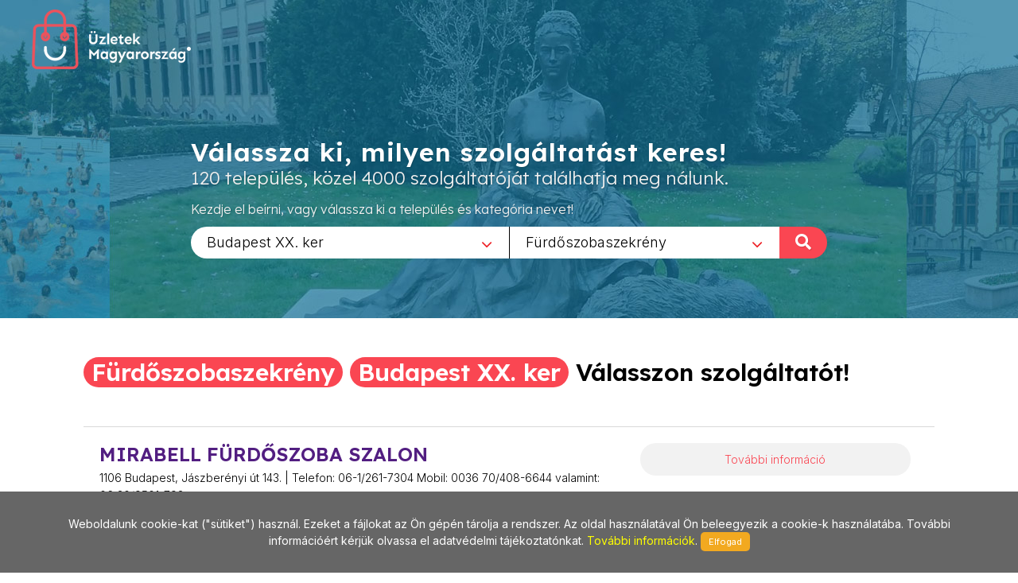

--- FILE ---
content_type: text/css
request_url: https://uzletekxxker.hu/_own/assets/css/_own_frontend_resp.css
body_size: 1119
content:
@media (min-width: 992px){
    header.dark #header-wrap{
        background-color: #00000000;
    }
    .hidden-lg{
        display: none;
    }

    .modal-lg, .modal-xl {
        max-width: 400px;
    }
}

@media (min-width: 768px) and (max-width: 992px){
    .hidden-xs{
        display: none;
    }
}

@media (max-width: 576px){
    .slider-caption h2 {
        font-size: 2.5rem;
        margin-top: 20px;
    }
    .search_szov2{
        display: none;
    }
    .slider-caption p {
        font-size: 18px;
        line-height: 18px;
    }
    #section-rolunk .container{
        padding-left: 0px !important;
        padding-right: 0px !important;
    }
}

@media (max-width: 767px){
    .content-wrap {
        padding: 0px 0;
    }    
    #section-rolunk{
        margin-top: 0px !important;
    }

    #section-eredmenyeink{
        margin-bottom: 0px!important;
    }
    .caption-to-up.slider-caption {
        margin-top: -30px;
    }

    .no-bottommargin-sm{
        margin-bottom: 0px !important;
    }
    .margin-div{
        height: 20px;
    }

    #section-kategoriaklist.no-maargin-sm {
        margin: 0px 0px !important;
        padding: 0px !important;
    }
    .col_half{
        margin-bottom: 20px !important;
    } 
    .si-share span {
        display: block !important;
        width: 100px;
        float: left;
        padding-top: 0px !important;
        padding-bottom: 0px !important;
    }
    .hidden-xs{
        display: none;
    }

    .col_one_fifth, .col_one_third, .col_one_fourth{
        width: 30%;
        float: left;
    }

    .col_four_fifth, .col_two_third, .col_three_fourth{
        width: 63%;
        float: right;
    }

    .col_four_fifth .heading-block, .col_two_third .heading-block, .col_three_fourth .heading-block{
        margin-top: 0px !important;
        margin-bottom: 0px !important;
    }

    #section-telepuleslista > .col_four_fifth > p, #section-kategoriak > .col_two_third > p, #section-kategoriak > .col_three_fourth > p {
        display:none;
    }

    .map-hungary-sec{
        padding: 0px 0px !important;
    }

    #section-kategoriaklist .uzletek_list > div:first-child {
        width: 100%;
        padding-right: 0px;
    }
    #section-kategoriaklist .uzletek_list > div:last-child {
        width: 100%;
        text-align:center;
        margin-top: 20px;
    }
    
}   
@media (max-width: 797px){
    #copyrights .col_half {
        display: block !important;
        text-align: center !important;
        padding: 20px !important;
    }
}

@media (max-width: 991.98px){
    #header.full-header {
        background: none;
        margin-bottom: -70px;
    }

    #header.full-header .container, .container-fullwidth {
        padding: 0 15px !important;
        margin: 0 auto;
        width: 100% !important;
    }

    #logo {
        text-align: left;
    }

    .select_first, .select_second{
        width: 100%;
        max-width: 100%;
        flex: none;
        margin-bottom: 10px;
        padding-left: 15px;
        padding-right: 15px;
    }

    .select_first .select2-container--default .select2-selection--single {
        border-radius: 20px;
    }

    .select_second .select2-container--default .select2-selection--single {
        border: none;
        border-radius: 20px;
    }

    .select_second select.js-example-basic-single {
        width: 100%;
    }

    .nagyito {
        float:none;
        height: 40px;
        font-size: 20px;
        background-color: #fa4652;
        border-radius: 20px;
        width: 100%;
        margin-top: 10px;
    }
    .nagyito span{
        display:inline;
        font-weight: 700; 
    }

    #site-title {
        padding-top: 5px;
        text-align: center;
        width: 100%;
        border-top: 1px solid #e8e8e8;
    }
    #logo {
        height: 70px;
    }
    #logo img{
        height: 70px;
    }
    .portfolio-item {
        margin-bottom: 20px;
    }

    .kat_block .tagcloud {
        border: none;
    }
    
    #slider{
        height: 550px !important;
        max-height: 550px !important;
    }

    #slider .swiper-slide{
        height: 550px !important;
    }

    #slider.varos{
        height: 400px !important;
        max-height: 400px !important;
    }

    #slider.varos .swiper-slide{
        height: 400px !important;
    }

    #slider.varos h2{
        display: none;
    }

    #section-kategoriak.varos .heading-block {
        margin-bottom: 10px;
    }

    #section-kategoriak.varos .heading-block h3{
        font-size: 28px;
        line-height: 30px;
    }

    #section-kategoriak.varos .heading-block span{
        line-height: 40px;
    }

    #section-kategoriak.varos .heading-block h3 br{
        display: block;
    }

    
}    